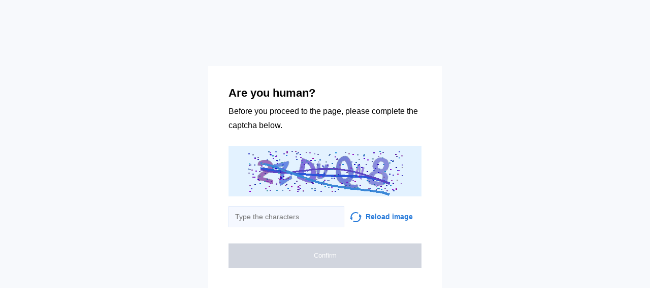

--- FILE ---
content_type: text/html; charset=utf-8
request_url: https://kuzpress.ru/incident/26-08-2005/3217.html
body_size: 36248
content:
<!doctypehtml><html lang=en><head><meta charset=UTF-8><meta content="noindex, noarchive"name=robots><meta content=IE=edge http-equiv=X-UA-Compatible><meta content=width=device-width,initial-scale=1.0 name=viewport><style>*{box-sizing:border-box;font-family:Inter,sans-serif}body{background-color:#f7f9fc}.container{background-color:#fff;width:460px;height:460px;margin-top:-230px;margin-left:-230px;padding:40px;position:absolute;top:50%;left:50%}.title{color:"#2C313B";margin-bottom:8px;font-size:22px;font-weight:700;line-height:28px}.subtitle{color:"#2C313B";margin-bottom:26px;font-size:16px;line-height:28px}.capture{background-color:#faebd7;width:100%;height:100px;margin-bottom:15px}.input{color:"#838A96";width:60%;background-color:#f5f8ff;border:1px solid #d9e5fa;outline:none;margin-right:11px;padding:8px 12px;font-size:14px;line-height:24px}.capture-image{vertical-align:middle;margin-right:8px}.reload{color:#277ad9;width:40%;font-size:14px;font-weight:600;line-height:24px}.reload:hover{cursor:pointer}.check-info{margin-bottom:32px}.btn{text-align:center;color:#fff;background-color:#2db262;border:none;outline:none;width:100%;padding:16px 0;font-size:13px;font-weight:500;line-height:16px;transition:all .2s linear}.disabled{cursor:"default !important";background-color:#d1d5de}.btn-hover{text-align:center;color:#fff;background-color:#2db262;border:none;outline:none;width:100%;padding:16px 0;font-size:13px;font-weight:500;line-height:16px;transition:all .2s linear}.btn-hover:hover{cursor:pointer;background-color:#2a8b4a}.btn:active{background-color:#8f8f8f}@media (width<=768px){body{background-color:#fff}.container{width:100%;top:unset;left:unset;margin-top:auto;margin-left:auto;padding:16px;display:block;position:static}.input,.reload{width:50%}}.display-none{display:none}</style><title></title></head><body onload=sendF()><div class=container><div class="title title-en">Are you human?</div><div class="title title-ru">Вы человек?</div><div class="subtitle subtitle-en">Before you proceed to the page, please complete the captcha below.</div><div class="subtitle subtitle-ru">Прежде чем перейти на страницу, заполните приведенную ниже капчу.</div><img class=capture src=[data-uri]><form id=frm method=GET><div class=check-info><input class="input input-en"placeholder="Type the characters"id=input><input class="input input-ru"placeholder="Введите символы"id=input><span class="reload reload-en"onclick="window.location.href = construct_utm_uri();"><img class=capture-image src=[data-uri]>Reload image</span><span class="reload reload-ru"onclick="window.location.href = construct_utm_uri();"><img class=capture-image src=[data-uri]>Обновить</span></div><button class="btn disabled btn-en"disabled id=btn>Confirm</button><button class="btn disabled btn-ru"disabled id=btn>Подтвердить</button></form></div><script>const input=document.getElementById("input");const btn=document.getElementById("btn");const titleRu=document.querySelector(".title-ru");const titleEn=document.querySelector(".title-en");const subtitleRu=document.querySelector(".subtitle-ru");const subtitleEn=document.querySelector(".subtitle-en");const inputEn=document.querySelector(".input-en");const inputRu=document.querySelector(".input-ru");const reloadRu=document.querySelector(".reload-ru");const reloadEn=document.querySelector(".reload-en");const btnEn=document.querySelector(".btn-en");const btnRu=document.querySelector(".btn-ru");const frm=document.getElementById("frm");let currentInput;let currentBtn;function get_param(store,type,id){var o=document.cookie.split(';');var p=undefined;for(var i=0;i<o.length;i++){if(o[i].indexOf(store)!=-1){var a=o[i].split('=');if(a.length>1){var q=a[1].split(',');if(q.length>id){p=q[id];}}}}
if(p==undefined){if(type=="int"){return 0;}if(type=="str"){return"";}}if(type=="int"){return parseInt(p);}return p+"";}
function mini_hostname(hostname,medium){if(hostname==undefined||hostname==""){return hostname;}
hostname=hostname.replace("www.","");if(medium=="organic"){if(get_param("__cap_p_","int",0)==1){hostname=hostname.split(".")[0];}}
return hostname;}
function get_utm_medium(){var mediums={"organic":["yandex","google","bing","search.yahoo","yahoo"],"referral":null};var m,a,v,f=0;var p=document.createElement("a");p.href=document.referrer;for(m in mediums){a=mediums[m];if(a==null){break;}
f=0;for(var i=0;i<a.length;i++){v=a[i];if(p.hostname.indexOf(v+'.')==0||p.hostname.indexOf('www.'+v+'.')==0){f=1;break;}}
if(f===1){break;}}
return m;}
function check_2l_loc_ref(loc,ref){var du2l=(get_param("__cap_p_","int",1)==1);if(du2l==0){return false;}
refspl=ref.split('.');locspl=loc.split('.');if(refspl.length>=2){var c=0;for(var i=locspl.length-1,j=refspl.length-1;i>=0,j>=0;i--,j--){if(locspl[i]==refspl[j]){c++;}
if(c==2){return true;}}}
return false;}
function construct_utm_uri(){var p=document.createElement('a');p.href=document.referrer;if(p.href=="")
{return window.location.href;}
var ref=p.hostname.replace("www.","");var loc=window.location.hostname.replace("www.","");if(loc==ref)
{return window.location.href;}
if(check_2l_loc_ref(loc,ref)==true)
{return window.location.href;}
if(window.location.href.indexOf("utm_")!=-1||window.location.href.indexOf("gclid=")!=-1||window.location.href.indexOf("yclid=")!=-1){return window.location.href;}
var uri=window.location.href;if(uri.indexOf('?')!=-1){uri+='&';}else{uri+='?';}
var medium=get_utm_medium();var hostname=mini_hostname(p.hostname,medium);uri+='utm_source='+hostname+'&utm_medium='+medium+'&utm_campaign='+hostname+'&utm_referrer='+hostname;return uri;}
function construct_params_form(frm){let parser=url=>url.slice(url.indexOf('?')+1).split('&').reduce((a,c)=>{let[key,value]=c.split('=');a[key]=value;return a;},{});var args=parser(window.location.href);var fld;for(var n in args){if(args[n]==undefined||args[n]=="undefined"){continue;}
fld=document.createElement("input");fld.setAttribute("type","hidden");fld.setAttribute("name",n);fld.setAttribute("value",args[n]);frm.appendChild(fld);}}
function construct_utm_form(frm){var p=document.createElement('a');p.href=document.referrer;if(p.href=="")
{return}
var ref=p.hostname.replace("www.","");var loc=window.location.hostname.replace("www.","");if(loc==ref)
{return}
if(check_2l_loc_ref(loc,ref)==true){return;}
if(window.location.href.indexOf("utm_")!=-1||window.location.href.indexOf("gclid=")!=-1||window.location.href.indexOf("yclid=")!=-1){return;}
var medium=get_utm_medium();var hostname=mini_hostname(p.hostname,medium);var utm=document.createElement("input");utm.setAttribute("type","hidden");utm.setAttribute("name","utm_source");utm.setAttribute("value",hostname);frm.appendChild(utm);utm=document.createElement("input");utm.setAttribute("type","hidden");utm.setAttribute("name","utm_medium");utm.setAttribute("value",medium);frm.appendChild(utm);utm=document.createElement("input");utm.setAttribute("type","hidden");utm.setAttribute("name","utm_campaign");utm.setAttribute("value",hostname);frm.appendChild(utm);utm=document.createElement("input");utm.setAttribute("type","hidden");utm.setAttribute("name","utm_referrer");utm.setAttribute("value",hostname);frm.appendChild(utm);return;}
function getLang(){let lang=navigator.language||navigator.userLanguage||"en";console.log(lang.split("-")[0].toLowerCase());return lang.split("-")[0].toLowerCase();}
construct_params_form(frm);construct_utm_form(frm)
if(getLang()=="ru"){titleEn.classList.add("display-none");subtitleEn.classList.add("display-none");inputEn.classList.add("display-none");reloadEn.classList.add("display-none");btnEn.classList.add("display-none");currentInput=inputRu;currentBtn=btnRu;}else{titleRu.classList.add("display-none");subtitleRu.classList.add("display-none");inputRu.classList.add("display-none");reloadRu.classList.add("display-none");btnRu.classList.add("display-none");currentInput=inputEn;currentBtn=btnEn;}
currentInput.addEventListener("input",updateValue);function updateValue(e){if(e.target.value.split("").length>6){currentBtn.className="btn-hover";currentBtn.disabled=false;}else{currentBtn.className="btn disabled";currentBtn.disabled=true;}}
frm.addEventListener("submit",submitValue);function submitValue(e){var xmlhttp;xmlhttp=new XMLHttpRequest();xmlhttp.open("POST",window.location.href,false);xmlhttp.setRequestHeader("Captcha-Code",currentInput.value.toUpperCase())
xmlhttp.send();return true;}
document.addEventListener('keydown',function(event){if(event.code=="Enter"){submitValue(event)
frm.submit();}
return true;});</script><script>const rawKey='86c8d001cd35688c1cec36d6fbf9889af6351a20ef202f92051c2ce5a052fe99'
const ivData=[78,8,127,169,135,68,100,133,106,102,106,54,32,109,78,90]
const iv=new Uint8Array(16).map((_,i)=>ivData[i]);function arrayBufferToHex(buffer){return[...new Uint8Array(buffer)].map(byte=>byte.toString(16).padStart(2,'0')).join('');}
function hexToArrayBuffer(hex){const bytes=new Uint8Array(hex.length/2);for(let i=0;i<hex.length;i+=2){bytes[i/2]=parseInt(hex.substr(i,2),16);}
return bytes.buffer;}
function bytesToBase64(bytes){const binString=[...new Uint8Array(bytes)].map((byte)=>String.fromCodePoint(byte),).join("");return btoa(binString);}
async function importKey(){return crypto.subtle.importKey('raw',hexToArrayBuffer(rawKey),{name:'AES-CBC',length:256},false,['encrypt','decrypt']);}
async function encryptText(text){const encoder=new TextEncoder();const key=await importKey();const encrypted=await crypto.subtle.encrypt({name:'AES-CBC',iv},key,encoder.encode(text));return bytesToBase64(encrypted)}
async function createF(){const parseIn=(element,options)=>{return{element,options}}
var sourceValueNames=[];var sourceValues=[];let gl=document.createElement('canvas').getContext('webgl')
const unparsedData=[parseIn(navigator,{functions:{skipPatterns:['getDi']}}),parseIn(window.screen),parseIn(new AudioContext()),parseIn(gl,{functions:{disableParse:true},objects:{disableParse:true}}),parseIn(gl.getParameter(gl.getExtension('WEBGL_debug_renderer_info').UNMASKED_RENDERER_WEBGL)),parseIn(gl.getParameter(gl.getExtension('WEBGL_debug_renderer_info').UNMASKED_VENDOR_WEBGL)),]
return await toJSON(unparsedData);async function toJSON(data){const result=[]
for(let item of data){if(!item.element)continue;result.push(await parse(item))}
let source={appCodeName:result[0]?.appCodeName,appName:result[0]?.appName,bluetooth:result[0]?.bluetooth?.getAvailability,cookieEnabled:result[0]?.cookieEnabled,deviceMemory:result[0]?.deviceMemory,wgslLanguageFeatures:result[0]?.gpu?.wgslLanguageFeatures?.size,getPreferredCanvasFormat:result[0]?.gpu?.getPreferredCanvasFormat,hardwareConcurrency:result[0]?.hardwareConcurrency,keyboard:result[0]?.keyboard?.getLayoutMap?.size,language:result[0]?.language,mediaDevices:result[0]?.mediaDevices?.getSupportedConstraints,pdfViewerEnabled:result[0]?.pdfViewerEnabled,platform:result[0]?.platform,plugins:result[0]?.plugins?.length,product:result[0]?.product,userAgent:result[0]?.userAgent,os:result[0]?.userAgentData?.platform,mobile:result[0]?.userAgentData?.mobile,webdriver:result[0]?.webdriver,monitor:result[1],destinationSound:result[2]?.destination?.channelCount,videoCard:result[4],company:result[5]}
for(let el in result[0]?.mediaDevices?.getSupportedConstraints){source['mediaDevices_'+el]=result[0]?.mediaDevices?.getSupportedConstraints[el];}
for(let mon in result[1]){source['monitor_'+mon]=result[1][mon];}
for(let mo in source.monitor_orientation){source['monitor_orientation_'+mo]=source.monitor_orientation[mo];}
delete source['monitor_orientation'];delete source['monitor'];delete source['mediaDevices'];source.host=location.host;let resultSource={};['appCodeName','appName','bluetooth','cookieEnabled','deviceMemory','wgslLanguageFeatures','getPreferredCanvasFormat','hardwareConcurrency','keyboard','language','pdfViewerEnabled','platform','plugins','product','userAgent','os','mobile','webdriver','destinationSound','videoCard','company','mediaDevices_aspectRatio','mediaDevices_autoGainControl','mediaDevices_brightness','mediaDevices_channelCount','mediaDevices_colorTemperature','mediaDevices_contrast','mediaDevices_deviceId','mediaDevices_displaySurface','mediaDevices_echoCancellation','mediaDevices_exposureCompensation','mediaDevices_exposureMode','mediaDevices_exposureTime','mediaDevices_facingMode','mediaDevices_focusDistance','mediaDevices_focusMode','mediaDevices_frameRate','mediaDevices_groupId','mediaDevices_height','mediaDevices_iso','mediaDevices_latency','mediaDevices_noiseSuppression','mediaDevices_pan','mediaDevices_pointsOfInterest','mediaDevices_resizeMode','mediaDevices_sampleRate','mediaDevices_sampleSize','mediaDevices_saturation','mediaDevices_sharpness','mediaDevices_suppressLocalAudioPlayback','mediaDevices_tilt','mediaDevices_torch','mediaDevices_whiteBalanceMode','mediaDevices_width','mediaDevices_zoom','monitor_availWidth','monitor_availHeight','monitor_width','monitor_height','monitor_colorDepth','monitor_pixelDepth','monitor_availLeft','monitor_availTop','monitor_onchange','monitor_isExtended','monitor_orientation_angle','monitor_orientation_type','monitor_orientation_onchange'].forEach(el=>{resultSource[el]=source[el];});return resultSource}
async function parse(item){const createPending=async(key,func)=>{if(func instanceof Promise)func.catch(()=>'fetching error')
return{key,data:await func}}
const resolvePendings=async(store,pending)=>{await Promise.all(pending).then((resolved)=>{resolved.forEach((payload)=>{store[payload.key]=payload.data})})}
const appendGettersFromProtoTo=(item)=>{const findGetters=(item)=>{if(!item||!'__proto__'in item)return[]
return Object.entries(Object.getOwnPropertyDescriptors(item.__proto__)).filter(([key,descriptor])=>descriptor.get==='function')}
for(let[key,descriptor]of findGetters(item))item[key]=descriptor.get()}
const parseFields=async(item,parent)=>{const options=('options'in item)?item.options:undefined
item=item.element
const store={}
const pending=[]
for(let key in item){if(item[key]===undefined)continue
if(!item[key]||Object.getPrototypeOf(item[key])===Object.prototype){store[key]=item[key]
continue}
if(typeof item[key]==='function'&&!options?.functions?.disableParse){if(options?.functions?.skipPatterns instanceof Array&&includesAtLeastOne(key,options?.functions?.skipPatterns))continue
if(item[key].length===0&&!Object.hasOwn(window,key)&&includesAtLeastOne(key,['createGain','createOscillator','enumerate','getPreferred','get'])){try{let result=item[key]()
if(result instanceof Promise){result=await result.catch(()=>undefined)}
if(typeof result!='object')store[key]=result
else pending.push(createPending(key,parseFields(parseIn(result),item)))}catch(e){store[key]='get error'}}
continue}
if(typeof item[key]==='object'&&!options?.objects?.disableParse){if(item[key]==parent)store[key]='Parent ref'
else pending.push(createPending(key,parseFields(parseIn(item[key],options),item)))}else store[key]=item[key]}
await resolvePendings(store,pending).catch(()=>{store['pending']='error'})
return store}
if(!'element'in item)return{}
if(typeof item.element!='object')return item.element
appendGettersFromProtoTo(item.element)
const store=await parseFields(item).catch(()=>({}))
if(isEmpty(store))return undefined
return store}
function isEmpty(data){if(data===undefined)return true
if(typeof data!="object")return false
for(const key in data)
if(Object.hasOwn(data,key))return false;return true;}
function includesAtLeastOne(str,patterns){if(!patterns)return false
for(let pattern of patterns)
if(str.includes(pattern))return true
return false}}
async function sendF(){const fJson=await createF();const encryptedF=await encryptText(JSON.stringify(fJson))
const res=await fetch("/",{method:"POST",headers:{"Content-Type":"application/json","X-09794e04-734c-4e34-b0d8-1baaa3a960ad":Date.now().toString(),},body:encryptedF,});}</script></body></html>